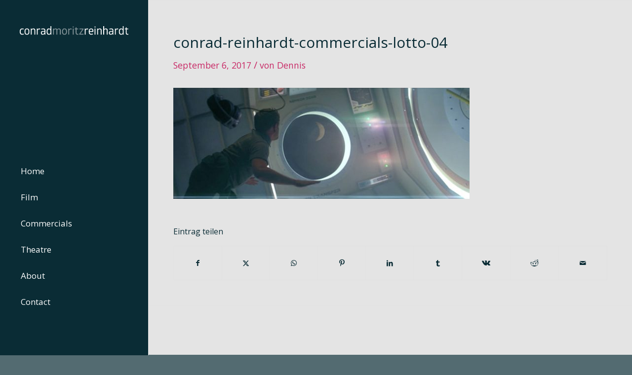

--- FILE ---
content_type: text/html; charset=UTF-8
request_url: https://conrad-reinhardt.com/work/lotto/conrad-reinhardt-commercials-lotto-04
body_size: 13536
content:
<!DOCTYPE html>
<html lang="de" class="html_stretched responsive av-preloader-disabled  html_header_left html_header_sidebar html_logo_left html_menu_right html_slim html_disabled html_mobile_menu_phone html_header_searchicon html_content_align_left html_av-overlay-side html_av-overlay-side-classic html_av-submenu-noclone html_entry_id_85 av-cookies-no-cookie-consent av-no-preview av-default-lightbox html_text_menu_active av-mobile-menu-switch-default">
<head>
<meta charset="UTF-8" />


<!-- mobile setting -->
<meta name="viewport" content="width=device-width, initial-scale=1">

<!-- Scripts/CSS and wp_head hook -->
<meta name='robots' content='index, follow, max-image-preview:large, max-snippet:-1, max-video-preview:-1' />

	<!-- This site is optimized with the Yoast SEO plugin v26.8 - https://yoast.com/product/yoast-seo-wordpress/ -->
	<title>conrad-reinhardt-commercials-lotto-04 - Conrad Moritz Reinhardt</title>
	<link rel="canonical" href="https://conrad-reinhardt.com/work/lotto/conrad-reinhardt-commercials-lotto-04/" />
	<meta property="og:locale" content="de_DE" />
	<meta property="og:type" content="article" />
	<meta property="og:title" content="conrad-reinhardt-commercials-lotto-04 - Conrad Moritz Reinhardt" />
	<meta property="og:url" content="https://conrad-reinhardt.com/work/lotto/conrad-reinhardt-commercials-lotto-04/" />
	<meta property="og:site_name" content="Conrad Moritz Reinhardt" />
	<meta property="og:image" content="https://conrad-reinhardt.com/work/lotto/conrad-reinhardt-commercials-lotto-04" />
	<meta property="og:image:width" content="1200" />
	<meta property="og:image:height" content="450" />
	<meta property="og:image:type" content="image/jpeg" />
	<meta name="twitter:card" content="summary_large_image" />
	<script type="application/ld+json" class="yoast-schema-graph">{"@context":"https://schema.org","@graph":[{"@type":"WebPage","@id":"https://conrad-reinhardt.com/work/lotto/conrad-reinhardt-commercials-lotto-04/","url":"https://conrad-reinhardt.com/work/lotto/conrad-reinhardt-commercials-lotto-04/","name":"conrad-reinhardt-commercials-lotto-04 - Conrad Moritz Reinhardt","isPartOf":{"@id":"https://conrad-reinhardt.com/#website"},"primaryImageOfPage":{"@id":"https://conrad-reinhardt.com/work/lotto/conrad-reinhardt-commercials-lotto-04/#primaryimage"},"image":{"@id":"https://conrad-reinhardt.com/work/lotto/conrad-reinhardt-commercials-lotto-04/#primaryimage"},"thumbnailUrl":"https://conrad-reinhardt.com/wp-content/uploads/2017/09/conrad-reinhardt-commercials-lotto-04.jpg","datePublished":"2017-09-06T07:32:09+00:00","breadcrumb":{"@id":"https://conrad-reinhardt.com/work/lotto/conrad-reinhardt-commercials-lotto-04/#breadcrumb"},"inLanguage":"de","potentialAction":[{"@type":"ReadAction","target":["https://conrad-reinhardt.com/work/lotto/conrad-reinhardt-commercials-lotto-04/"]}]},{"@type":"ImageObject","inLanguage":"de","@id":"https://conrad-reinhardt.com/work/lotto/conrad-reinhardt-commercials-lotto-04/#primaryimage","url":"https://conrad-reinhardt.com/wp-content/uploads/2017/09/conrad-reinhardt-commercials-lotto-04.jpg","contentUrl":"https://conrad-reinhardt.com/wp-content/uploads/2017/09/conrad-reinhardt-commercials-lotto-04.jpg","width":1200,"height":450},{"@type":"BreadcrumbList","@id":"https://conrad-reinhardt.com/work/lotto/conrad-reinhardt-commercials-lotto-04/#breadcrumb","itemListElement":[{"@type":"ListItem","position":1,"name":"Startseite","item":"https://conrad-reinhardt.com/"},{"@type":"ListItem","position":2,"name":"Lotto","item":"https://conrad-reinhardt.com/work/lotto"},{"@type":"ListItem","position":3,"name":"conrad-reinhardt-commercials-lotto-04"}]},{"@type":"WebSite","@id":"https://conrad-reinhardt.com/#website","url":"https://conrad-reinhardt.com/","name":"Conrad Moritz Reinhardt","description":"Bühnenbild, Szenenbild","potentialAction":[{"@type":"SearchAction","target":{"@type":"EntryPoint","urlTemplate":"https://conrad-reinhardt.com/?s={search_term_string}"},"query-input":{"@type":"PropertyValueSpecification","valueRequired":true,"valueName":"search_term_string"}}],"inLanguage":"de"}]}</script>
	<!-- / Yoast SEO plugin. -->


<link rel="alternate" type="application/rss+xml" title="Conrad Moritz Reinhardt &raquo; Feed" href="https://conrad-reinhardt.com/feed" />
<link rel="alternate" type="application/rss+xml" title="Conrad Moritz Reinhardt &raquo; Kommentar-Feed" href="https://conrad-reinhardt.com/comments/feed" />
<link rel="alternate" title="oEmbed (JSON)" type="application/json+oembed" href="https://conrad-reinhardt.com/wp-json/oembed/1.0/embed?url=https%3A%2F%2Fconrad-reinhardt.com%2Fwork%2Flotto%2Fconrad-reinhardt-commercials-lotto-04" />
<link rel="alternate" title="oEmbed (XML)" type="text/xml+oembed" href="https://conrad-reinhardt.com/wp-json/oembed/1.0/embed?url=https%3A%2F%2Fconrad-reinhardt.com%2Fwork%2Flotto%2Fconrad-reinhardt-commercials-lotto-04&#038;format=xml" />

<!-- google webfont font replacement -->

			<script type='text/javascript'>

				(function() {

					/*	check if webfonts are disabled by user setting via cookie - or user must opt in.	*/
					var html = document.getElementsByTagName('html')[0];
					var cookie_check = html.className.indexOf('av-cookies-needs-opt-in') >= 0 || html.className.indexOf('av-cookies-can-opt-out') >= 0;
					var allow_continue = true;
					var silent_accept_cookie = html.className.indexOf('av-cookies-user-silent-accept') >= 0;

					if( cookie_check && ! silent_accept_cookie )
					{
						if( ! document.cookie.match(/aviaCookieConsent/) || html.className.indexOf('av-cookies-session-refused') >= 0 )
						{
							allow_continue = false;
						}
						else
						{
							if( ! document.cookie.match(/aviaPrivacyRefuseCookiesHideBar/) )
							{
								allow_continue = false;
							}
							else if( ! document.cookie.match(/aviaPrivacyEssentialCookiesEnabled/) )
							{
								allow_continue = false;
							}
							else if( document.cookie.match(/aviaPrivacyGoogleWebfontsDisabled/) )
							{
								allow_continue = false;
							}
						}
					}

					if( allow_continue )
					{
						var f = document.createElement('link');

						f.type 	= 'text/css';
						f.rel 	= 'stylesheet';
						f.href 	= 'https://fonts.googleapis.com/css?family=Open+Sans:400,600&display=auto';
						f.id 	= 'avia-google-webfont';

						document.getElementsByTagName('head')[0].appendChild(f);
					}
				})();

			</script>
			<style id='wp-img-auto-sizes-contain-inline-css' type='text/css'>
img:is([sizes=auto i],[sizes^="auto," i]){contain-intrinsic-size:3000px 1500px}
/*# sourceURL=wp-img-auto-sizes-contain-inline-css */
</style>
<link rel='stylesheet' id='avia-grid-css' href='https://conrad-reinhardt.com/wp-content/themes/enfold/css/grid.css?ver=5.6.7' type='text/css' media='all' />
<link rel='stylesheet' id='avia-base-css' href='https://conrad-reinhardt.com/wp-content/themes/enfold/css/base.css?ver=5.6.7' type='text/css' media='all' />
<link rel='stylesheet' id='avia-layout-css' href='https://conrad-reinhardt.com/wp-content/themes/enfold/css/layout.css?ver=5.6.7' type='text/css' media='all' />
<link rel='stylesheet' id='avia-module-audioplayer-css' href='https://conrad-reinhardt.com/wp-content/themes/enfold/config-templatebuilder/avia-shortcodes/audio-player/audio-player.css?ver=5.6.7' type='text/css' media='all' />
<link rel='stylesheet' id='avia-module-blog-css' href='https://conrad-reinhardt.com/wp-content/themes/enfold/config-templatebuilder/avia-shortcodes/blog/blog.css?ver=5.6.7' type='text/css' media='all' />
<link rel='stylesheet' id='avia-module-postslider-css' href='https://conrad-reinhardt.com/wp-content/themes/enfold/config-templatebuilder/avia-shortcodes/postslider/postslider.css?ver=5.6.7' type='text/css' media='all' />
<link rel='stylesheet' id='avia-module-button-css' href='https://conrad-reinhardt.com/wp-content/themes/enfold/config-templatebuilder/avia-shortcodes/buttons/buttons.css?ver=5.6.7' type='text/css' media='all' />
<link rel='stylesheet' id='avia-module-buttonrow-css' href='https://conrad-reinhardt.com/wp-content/themes/enfold/config-templatebuilder/avia-shortcodes/buttonrow/buttonrow.css?ver=5.6.7' type='text/css' media='all' />
<link rel='stylesheet' id='avia-module-button-fullwidth-css' href='https://conrad-reinhardt.com/wp-content/themes/enfold/config-templatebuilder/avia-shortcodes/buttons_fullwidth/buttons_fullwidth.css?ver=5.6.7' type='text/css' media='all' />
<link rel='stylesheet' id='avia-module-catalogue-css' href='https://conrad-reinhardt.com/wp-content/themes/enfold/config-templatebuilder/avia-shortcodes/catalogue/catalogue.css?ver=5.6.7' type='text/css' media='all' />
<link rel='stylesheet' id='avia-module-comments-css' href='https://conrad-reinhardt.com/wp-content/themes/enfold/config-templatebuilder/avia-shortcodes/comments/comments.css?ver=5.6.7' type='text/css' media='all' />
<link rel='stylesheet' id='avia-module-contact-css' href='https://conrad-reinhardt.com/wp-content/themes/enfold/config-templatebuilder/avia-shortcodes/contact/contact.css?ver=5.6.7' type='text/css' media='all' />
<link rel='stylesheet' id='avia-module-slideshow-css' href='https://conrad-reinhardt.com/wp-content/themes/enfold/config-templatebuilder/avia-shortcodes/slideshow/slideshow.css?ver=5.6.7' type='text/css' media='all' />
<link rel='stylesheet' id='avia-module-slideshow-contentpartner-css' href='https://conrad-reinhardt.com/wp-content/themes/enfold/config-templatebuilder/avia-shortcodes/contentslider/contentslider.css?ver=5.6.7' type='text/css' media='all' />
<link rel='stylesheet' id='avia-module-countdown-css' href='https://conrad-reinhardt.com/wp-content/themes/enfold/config-templatebuilder/avia-shortcodes/countdown/countdown.css?ver=5.6.7' type='text/css' media='all' />
<link rel='stylesheet' id='avia-module-gallery-css' href='https://conrad-reinhardt.com/wp-content/themes/enfold/config-templatebuilder/avia-shortcodes/gallery/gallery.css?ver=5.6.7' type='text/css' media='all' />
<link rel='stylesheet' id='avia-module-gallery-hor-css' href='https://conrad-reinhardt.com/wp-content/themes/enfold/config-templatebuilder/avia-shortcodes/gallery_horizontal/gallery_horizontal.css?ver=5.6.7' type='text/css' media='all' />
<link rel='stylesheet' id='avia-module-maps-css' href='https://conrad-reinhardt.com/wp-content/themes/enfold/config-templatebuilder/avia-shortcodes/google_maps/google_maps.css?ver=5.6.7' type='text/css' media='all' />
<link rel='stylesheet' id='avia-module-gridrow-css' href='https://conrad-reinhardt.com/wp-content/themes/enfold/config-templatebuilder/avia-shortcodes/grid_row/grid_row.css?ver=5.6.7' type='text/css' media='all' />
<link rel='stylesheet' id='avia-module-heading-css' href='https://conrad-reinhardt.com/wp-content/themes/enfold/config-templatebuilder/avia-shortcodes/heading/heading.css?ver=5.6.7' type='text/css' media='all' />
<link rel='stylesheet' id='avia-module-rotator-css' href='https://conrad-reinhardt.com/wp-content/themes/enfold/config-templatebuilder/avia-shortcodes/headline_rotator/headline_rotator.css?ver=5.6.7' type='text/css' media='all' />
<link rel='stylesheet' id='avia-module-hr-css' href='https://conrad-reinhardt.com/wp-content/themes/enfold/config-templatebuilder/avia-shortcodes/hr/hr.css?ver=5.6.7' type='text/css' media='all' />
<link rel='stylesheet' id='avia-module-icon-css' href='https://conrad-reinhardt.com/wp-content/themes/enfold/config-templatebuilder/avia-shortcodes/icon/icon.css?ver=5.6.7' type='text/css' media='all' />
<link rel='stylesheet' id='avia-module-icon-circles-css' href='https://conrad-reinhardt.com/wp-content/themes/enfold/config-templatebuilder/avia-shortcodes/icon_circles/icon_circles.css?ver=5.6.7' type='text/css' media='all' />
<link rel='stylesheet' id='avia-module-iconbox-css' href='https://conrad-reinhardt.com/wp-content/themes/enfold/config-templatebuilder/avia-shortcodes/iconbox/iconbox.css?ver=5.6.7' type='text/css' media='all' />
<link rel='stylesheet' id='avia-module-icongrid-css' href='https://conrad-reinhardt.com/wp-content/themes/enfold/config-templatebuilder/avia-shortcodes/icongrid/icongrid.css?ver=5.6.7' type='text/css' media='all' />
<link rel='stylesheet' id='avia-module-iconlist-css' href='https://conrad-reinhardt.com/wp-content/themes/enfold/config-templatebuilder/avia-shortcodes/iconlist/iconlist.css?ver=5.6.7' type='text/css' media='all' />
<link rel='stylesheet' id='avia-module-image-css' href='https://conrad-reinhardt.com/wp-content/themes/enfold/config-templatebuilder/avia-shortcodes/image/image.css?ver=5.6.7' type='text/css' media='all' />
<link rel='stylesheet' id='avia-module-image-diff-css' href='https://conrad-reinhardt.com/wp-content/themes/enfold/config-templatebuilder/avia-shortcodes/image_diff/image_diff.css?ver=5.6.7' type='text/css' media='all' />
<link rel='stylesheet' id='avia-module-hotspot-css' href='https://conrad-reinhardt.com/wp-content/themes/enfold/config-templatebuilder/avia-shortcodes/image_hotspots/image_hotspots.css?ver=5.6.7' type='text/css' media='all' />
<link rel='stylesheet' id='avia-module-sc-lottie-animation-css' href='https://conrad-reinhardt.com/wp-content/themes/enfold/config-templatebuilder/avia-shortcodes/lottie_animation/lottie_animation.css?ver=5.6.7' type='text/css' media='all' />
<link rel='stylesheet' id='avia-module-magazine-css' href='https://conrad-reinhardt.com/wp-content/themes/enfold/config-templatebuilder/avia-shortcodes/magazine/magazine.css?ver=5.6.7' type='text/css' media='all' />
<link rel='stylesheet' id='avia-module-masonry-css' href='https://conrad-reinhardt.com/wp-content/themes/enfold/config-templatebuilder/avia-shortcodes/masonry_entries/masonry_entries.css?ver=5.6.7' type='text/css' media='all' />
<link rel='stylesheet' id='avia-siteloader-css' href='https://conrad-reinhardt.com/wp-content/themes/enfold/css/avia-snippet-site-preloader.css?ver=5.6.7' type='text/css' media='all' />
<link rel='stylesheet' id='avia-module-menu-css' href='https://conrad-reinhardt.com/wp-content/themes/enfold/config-templatebuilder/avia-shortcodes/menu/menu.css?ver=5.6.7' type='text/css' media='all' />
<link rel='stylesheet' id='avia-module-notification-css' href='https://conrad-reinhardt.com/wp-content/themes/enfold/config-templatebuilder/avia-shortcodes/notification/notification.css?ver=5.6.7' type='text/css' media='all' />
<link rel='stylesheet' id='avia-module-numbers-css' href='https://conrad-reinhardt.com/wp-content/themes/enfold/config-templatebuilder/avia-shortcodes/numbers/numbers.css?ver=5.6.7' type='text/css' media='all' />
<link rel='stylesheet' id='avia-module-portfolio-css' href='https://conrad-reinhardt.com/wp-content/themes/enfold/config-templatebuilder/avia-shortcodes/portfolio/portfolio.css?ver=5.6.7' type='text/css' media='all' />
<link rel='stylesheet' id='avia-module-post-metadata-css' href='https://conrad-reinhardt.com/wp-content/themes/enfold/config-templatebuilder/avia-shortcodes/post_metadata/post_metadata.css?ver=5.6.7' type='text/css' media='all' />
<link rel='stylesheet' id='avia-module-progress-bar-css' href='https://conrad-reinhardt.com/wp-content/themes/enfold/config-templatebuilder/avia-shortcodes/progressbar/progressbar.css?ver=5.6.7' type='text/css' media='all' />
<link rel='stylesheet' id='avia-module-promobox-css' href='https://conrad-reinhardt.com/wp-content/themes/enfold/config-templatebuilder/avia-shortcodes/promobox/promobox.css?ver=5.6.7' type='text/css' media='all' />
<link rel='stylesheet' id='avia-sc-search-css' href='https://conrad-reinhardt.com/wp-content/themes/enfold/config-templatebuilder/avia-shortcodes/search/search.css?ver=5.6.7' type='text/css' media='all' />
<link rel='stylesheet' id='avia-module-slideshow-accordion-css' href='https://conrad-reinhardt.com/wp-content/themes/enfold/config-templatebuilder/avia-shortcodes/slideshow_accordion/slideshow_accordion.css?ver=5.6.7' type='text/css' media='all' />
<link rel='stylesheet' id='avia-module-slideshow-feature-image-css' href='https://conrad-reinhardt.com/wp-content/themes/enfold/config-templatebuilder/avia-shortcodes/slideshow_feature_image/slideshow_feature_image.css?ver=5.6.7' type='text/css' media='all' />
<link rel='stylesheet' id='avia-module-slideshow-fullsize-css' href='https://conrad-reinhardt.com/wp-content/themes/enfold/config-templatebuilder/avia-shortcodes/slideshow_fullsize/slideshow_fullsize.css?ver=5.6.7' type='text/css' media='all' />
<link rel='stylesheet' id='avia-module-slideshow-fullscreen-css' href='https://conrad-reinhardt.com/wp-content/themes/enfold/config-templatebuilder/avia-shortcodes/slideshow_fullscreen/slideshow_fullscreen.css?ver=5.6.7' type='text/css' media='all' />
<link rel='stylesheet' id='avia-module-social-css' href='https://conrad-reinhardt.com/wp-content/themes/enfold/config-templatebuilder/avia-shortcodes/social_share/social_share.css?ver=5.6.7' type='text/css' media='all' />
<link rel='stylesheet' id='avia-module-tabsection-css' href='https://conrad-reinhardt.com/wp-content/themes/enfold/config-templatebuilder/avia-shortcodes/tab_section/tab_section.css?ver=5.6.7' type='text/css' media='all' />
<link rel='stylesheet' id='avia-module-table-css' href='https://conrad-reinhardt.com/wp-content/themes/enfold/config-templatebuilder/avia-shortcodes/table/table.css?ver=5.6.7' type='text/css' media='all' />
<link rel='stylesheet' id='avia-module-tabs-css' href='https://conrad-reinhardt.com/wp-content/themes/enfold/config-templatebuilder/avia-shortcodes/tabs/tabs.css?ver=5.6.7' type='text/css' media='all' />
<link rel='stylesheet' id='avia-module-team-css' href='https://conrad-reinhardt.com/wp-content/themes/enfold/config-templatebuilder/avia-shortcodes/team/team.css?ver=5.6.7' type='text/css' media='all' />
<link rel='stylesheet' id='avia-module-testimonials-css' href='https://conrad-reinhardt.com/wp-content/themes/enfold/config-templatebuilder/avia-shortcodes/testimonials/testimonials.css?ver=5.6.7' type='text/css' media='all' />
<link rel='stylesheet' id='avia-module-timeline-css' href='https://conrad-reinhardt.com/wp-content/themes/enfold/config-templatebuilder/avia-shortcodes/timeline/timeline.css?ver=5.6.7' type='text/css' media='all' />
<link rel='stylesheet' id='avia-module-toggles-css' href='https://conrad-reinhardt.com/wp-content/themes/enfold/config-templatebuilder/avia-shortcodes/toggles/toggles.css?ver=5.6.7' type='text/css' media='all' />
<link rel='stylesheet' id='avia-module-video-css' href='https://conrad-reinhardt.com/wp-content/themes/enfold/config-templatebuilder/avia-shortcodes/video/video.css?ver=5.6.7' type='text/css' media='all' />
<style id='wp-emoji-styles-inline-css' type='text/css'>

	img.wp-smiley, img.emoji {
		display: inline !important;
		border: none !important;
		box-shadow: none !important;
		height: 1em !important;
		width: 1em !important;
		margin: 0 0.07em !important;
		vertical-align: -0.1em !important;
		background: none !important;
		padding: 0 !important;
	}
/*# sourceURL=wp-emoji-styles-inline-css */
</style>
<style id='wp-block-library-inline-css' type='text/css'>
:root{--wp-block-synced-color:#7a00df;--wp-block-synced-color--rgb:122,0,223;--wp-bound-block-color:var(--wp-block-synced-color);--wp-editor-canvas-background:#ddd;--wp-admin-theme-color:#007cba;--wp-admin-theme-color--rgb:0,124,186;--wp-admin-theme-color-darker-10:#006ba1;--wp-admin-theme-color-darker-10--rgb:0,107,160.5;--wp-admin-theme-color-darker-20:#005a87;--wp-admin-theme-color-darker-20--rgb:0,90,135;--wp-admin-border-width-focus:2px}@media (min-resolution:192dpi){:root{--wp-admin-border-width-focus:1.5px}}.wp-element-button{cursor:pointer}:root .has-very-light-gray-background-color{background-color:#eee}:root .has-very-dark-gray-background-color{background-color:#313131}:root .has-very-light-gray-color{color:#eee}:root .has-very-dark-gray-color{color:#313131}:root .has-vivid-green-cyan-to-vivid-cyan-blue-gradient-background{background:linear-gradient(135deg,#00d084,#0693e3)}:root .has-purple-crush-gradient-background{background:linear-gradient(135deg,#34e2e4,#4721fb 50%,#ab1dfe)}:root .has-hazy-dawn-gradient-background{background:linear-gradient(135deg,#faaca8,#dad0ec)}:root .has-subdued-olive-gradient-background{background:linear-gradient(135deg,#fafae1,#67a671)}:root .has-atomic-cream-gradient-background{background:linear-gradient(135deg,#fdd79a,#004a59)}:root .has-nightshade-gradient-background{background:linear-gradient(135deg,#330968,#31cdcf)}:root .has-midnight-gradient-background{background:linear-gradient(135deg,#020381,#2874fc)}:root{--wp--preset--font-size--normal:16px;--wp--preset--font-size--huge:42px}.has-regular-font-size{font-size:1em}.has-larger-font-size{font-size:2.625em}.has-normal-font-size{font-size:var(--wp--preset--font-size--normal)}.has-huge-font-size{font-size:var(--wp--preset--font-size--huge)}.has-text-align-center{text-align:center}.has-text-align-left{text-align:left}.has-text-align-right{text-align:right}.has-fit-text{white-space:nowrap!important}#end-resizable-editor-section{display:none}.aligncenter{clear:both}.items-justified-left{justify-content:flex-start}.items-justified-center{justify-content:center}.items-justified-right{justify-content:flex-end}.items-justified-space-between{justify-content:space-between}.screen-reader-text{border:0;clip-path:inset(50%);height:1px;margin:-1px;overflow:hidden;padding:0;position:absolute;width:1px;word-wrap:normal!important}.screen-reader-text:focus{background-color:#ddd;clip-path:none;color:#444;display:block;font-size:1em;height:auto;left:5px;line-height:normal;padding:15px 23px 14px;text-decoration:none;top:5px;width:auto;z-index:100000}html :where(.has-border-color){border-style:solid}html :where([style*=border-top-color]){border-top-style:solid}html :where([style*=border-right-color]){border-right-style:solid}html :where([style*=border-bottom-color]){border-bottom-style:solid}html :where([style*=border-left-color]){border-left-style:solid}html :where([style*=border-width]){border-style:solid}html :where([style*=border-top-width]){border-top-style:solid}html :where([style*=border-right-width]){border-right-style:solid}html :where([style*=border-bottom-width]){border-bottom-style:solid}html :where([style*=border-left-width]){border-left-style:solid}html :where(img[class*=wp-image-]){height:auto;max-width:100%}:where(figure){margin:0 0 1em}html :where(.is-position-sticky){--wp-admin--admin-bar--position-offset:var(--wp-admin--admin-bar--height,0px)}@media screen and (max-width:600px){html :where(.is-position-sticky){--wp-admin--admin-bar--position-offset:0px}}

/*# sourceURL=wp-block-library-inline-css */
</style><style id='global-styles-inline-css' type='text/css'>
:root{--wp--preset--aspect-ratio--square: 1;--wp--preset--aspect-ratio--4-3: 4/3;--wp--preset--aspect-ratio--3-4: 3/4;--wp--preset--aspect-ratio--3-2: 3/2;--wp--preset--aspect-ratio--2-3: 2/3;--wp--preset--aspect-ratio--16-9: 16/9;--wp--preset--aspect-ratio--9-16: 9/16;--wp--preset--color--black: #000000;--wp--preset--color--cyan-bluish-gray: #abb8c3;--wp--preset--color--white: #ffffff;--wp--preset--color--pale-pink: #f78da7;--wp--preset--color--vivid-red: #cf2e2e;--wp--preset--color--luminous-vivid-orange: #ff6900;--wp--preset--color--luminous-vivid-amber: #fcb900;--wp--preset--color--light-green-cyan: #7bdcb5;--wp--preset--color--vivid-green-cyan: #00d084;--wp--preset--color--pale-cyan-blue: #8ed1fc;--wp--preset--color--vivid-cyan-blue: #0693e3;--wp--preset--color--vivid-purple: #9b51e0;--wp--preset--color--metallic-red: #b02b2c;--wp--preset--color--maximum-yellow-red: #edae44;--wp--preset--color--yellow-sun: #eeee22;--wp--preset--color--palm-leaf: #83a846;--wp--preset--color--aero: #7bb0e7;--wp--preset--color--old-lavender: #745f7e;--wp--preset--color--steel-teal: #5f8789;--wp--preset--color--raspberry-pink: #d65799;--wp--preset--color--medium-turquoise: #4ecac2;--wp--preset--gradient--vivid-cyan-blue-to-vivid-purple: linear-gradient(135deg,rgb(6,147,227) 0%,rgb(155,81,224) 100%);--wp--preset--gradient--light-green-cyan-to-vivid-green-cyan: linear-gradient(135deg,rgb(122,220,180) 0%,rgb(0,208,130) 100%);--wp--preset--gradient--luminous-vivid-amber-to-luminous-vivid-orange: linear-gradient(135deg,rgb(252,185,0) 0%,rgb(255,105,0) 100%);--wp--preset--gradient--luminous-vivid-orange-to-vivid-red: linear-gradient(135deg,rgb(255,105,0) 0%,rgb(207,46,46) 100%);--wp--preset--gradient--very-light-gray-to-cyan-bluish-gray: linear-gradient(135deg,rgb(238,238,238) 0%,rgb(169,184,195) 100%);--wp--preset--gradient--cool-to-warm-spectrum: linear-gradient(135deg,rgb(74,234,220) 0%,rgb(151,120,209) 20%,rgb(207,42,186) 40%,rgb(238,44,130) 60%,rgb(251,105,98) 80%,rgb(254,248,76) 100%);--wp--preset--gradient--blush-light-purple: linear-gradient(135deg,rgb(255,206,236) 0%,rgb(152,150,240) 100%);--wp--preset--gradient--blush-bordeaux: linear-gradient(135deg,rgb(254,205,165) 0%,rgb(254,45,45) 50%,rgb(107,0,62) 100%);--wp--preset--gradient--luminous-dusk: linear-gradient(135deg,rgb(255,203,112) 0%,rgb(199,81,192) 50%,rgb(65,88,208) 100%);--wp--preset--gradient--pale-ocean: linear-gradient(135deg,rgb(255,245,203) 0%,rgb(182,227,212) 50%,rgb(51,167,181) 100%);--wp--preset--gradient--electric-grass: linear-gradient(135deg,rgb(202,248,128) 0%,rgb(113,206,126) 100%);--wp--preset--gradient--midnight: linear-gradient(135deg,rgb(2,3,129) 0%,rgb(40,116,252) 100%);--wp--preset--font-size--small: 1rem;--wp--preset--font-size--medium: 1.125rem;--wp--preset--font-size--large: 1.75rem;--wp--preset--font-size--x-large: clamp(1.75rem, 3vw, 2.25rem);--wp--preset--spacing--20: 0.44rem;--wp--preset--spacing--30: 0.67rem;--wp--preset--spacing--40: 1rem;--wp--preset--spacing--50: 1.5rem;--wp--preset--spacing--60: 2.25rem;--wp--preset--spacing--70: 3.38rem;--wp--preset--spacing--80: 5.06rem;--wp--preset--shadow--natural: 6px 6px 9px rgba(0, 0, 0, 0.2);--wp--preset--shadow--deep: 12px 12px 50px rgba(0, 0, 0, 0.4);--wp--preset--shadow--sharp: 6px 6px 0px rgba(0, 0, 0, 0.2);--wp--preset--shadow--outlined: 6px 6px 0px -3px rgb(255, 255, 255), 6px 6px rgb(0, 0, 0);--wp--preset--shadow--crisp: 6px 6px 0px rgb(0, 0, 0);}:root { --wp--style--global--content-size: 800px;--wp--style--global--wide-size: 1130px; }:where(body) { margin: 0; }.wp-site-blocks > .alignleft { float: left; margin-right: 2em; }.wp-site-blocks > .alignright { float: right; margin-left: 2em; }.wp-site-blocks > .aligncenter { justify-content: center; margin-left: auto; margin-right: auto; }:where(.is-layout-flex){gap: 0.5em;}:where(.is-layout-grid){gap: 0.5em;}.is-layout-flow > .alignleft{float: left;margin-inline-start: 0;margin-inline-end: 2em;}.is-layout-flow > .alignright{float: right;margin-inline-start: 2em;margin-inline-end: 0;}.is-layout-flow > .aligncenter{margin-left: auto !important;margin-right: auto !important;}.is-layout-constrained > .alignleft{float: left;margin-inline-start: 0;margin-inline-end: 2em;}.is-layout-constrained > .alignright{float: right;margin-inline-start: 2em;margin-inline-end: 0;}.is-layout-constrained > .aligncenter{margin-left: auto !important;margin-right: auto !important;}.is-layout-constrained > :where(:not(.alignleft):not(.alignright):not(.alignfull)){max-width: var(--wp--style--global--content-size);margin-left: auto !important;margin-right: auto !important;}.is-layout-constrained > .alignwide{max-width: var(--wp--style--global--wide-size);}body .is-layout-flex{display: flex;}.is-layout-flex{flex-wrap: wrap;align-items: center;}.is-layout-flex > :is(*, div){margin: 0;}body .is-layout-grid{display: grid;}.is-layout-grid > :is(*, div){margin: 0;}body{padding-top: 0px;padding-right: 0px;padding-bottom: 0px;padding-left: 0px;}a:where(:not(.wp-element-button)){text-decoration: underline;}:root :where(.wp-element-button, .wp-block-button__link){background-color: #32373c;border-width: 0;color: #fff;font-family: inherit;font-size: inherit;font-style: inherit;font-weight: inherit;letter-spacing: inherit;line-height: inherit;padding-top: calc(0.667em + 2px);padding-right: calc(1.333em + 2px);padding-bottom: calc(0.667em + 2px);padding-left: calc(1.333em + 2px);text-decoration: none;text-transform: inherit;}.has-black-color{color: var(--wp--preset--color--black) !important;}.has-cyan-bluish-gray-color{color: var(--wp--preset--color--cyan-bluish-gray) !important;}.has-white-color{color: var(--wp--preset--color--white) !important;}.has-pale-pink-color{color: var(--wp--preset--color--pale-pink) !important;}.has-vivid-red-color{color: var(--wp--preset--color--vivid-red) !important;}.has-luminous-vivid-orange-color{color: var(--wp--preset--color--luminous-vivid-orange) !important;}.has-luminous-vivid-amber-color{color: var(--wp--preset--color--luminous-vivid-amber) !important;}.has-light-green-cyan-color{color: var(--wp--preset--color--light-green-cyan) !important;}.has-vivid-green-cyan-color{color: var(--wp--preset--color--vivid-green-cyan) !important;}.has-pale-cyan-blue-color{color: var(--wp--preset--color--pale-cyan-blue) !important;}.has-vivid-cyan-blue-color{color: var(--wp--preset--color--vivid-cyan-blue) !important;}.has-vivid-purple-color{color: var(--wp--preset--color--vivid-purple) !important;}.has-metallic-red-color{color: var(--wp--preset--color--metallic-red) !important;}.has-maximum-yellow-red-color{color: var(--wp--preset--color--maximum-yellow-red) !important;}.has-yellow-sun-color{color: var(--wp--preset--color--yellow-sun) !important;}.has-palm-leaf-color{color: var(--wp--preset--color--palm-leaf) !important;}.has-aero-color{color: var(--wp--preset--color--aero) !important;}.has-old-lavender-color{color: var(--wp--preset--color--old-lavender) !important;}.has-steel-teal-color{color: var(--wp--preset--color--steel-teal) !important;}.has-raspberry-pink-color{color: var(--wp--preset--color--raspberry-pink) !important;}.has-medium-turquoise-color{color: var(--wp--preset--color--medium-turquoise) !important;}.has-black-background-color{background-color: var(--wp--preset--color--black) !important;}.has-cyan-bluish-gray-background-color{background-color: var(--wp--preset--color--cyan-bluish-gray) !important;}.has-white-background-color{background-color: var(--wp--preset--color--white) !important;}.has-pale-pink-background-color{background-color: var(--wp--preset--color--pale-pink) !important;}.has-vivid-red-background-color{background-color: var(--wp--preset--color--vivid-red) !important;}.has-luminous-vivid-orange-background-color{background-color: var(--wp--preset--color--luminous-vivid-orange) !important;}.has-luminous-vivid-amber-background-color{background-color: var(--wp--preset--color--luminous-vivid-amber) !important;}.has-light-green-cyan-background-color{background-color: var(--wp--preset--color--light-green-cyan) !important;}.has-vivid-green-cyan-background-color{background-color: var(--wp--preset--color--vivid-green-cyan) !important;}.has-pale-cyan-blue-background-color{background-color: var(--wp--preset--color--pale-cyan-blue) !important;}.has-vivid-cyan-blue-background-color{background-color: var(--wp--preset--color--vivid-cyan-blue) !important;}.has-vivid-purple-background-color{background-color: var(--wp--preset--color--vivid-purple) !important;}.has-metallic-red-background-color{background-color: var(--wp--preset--color--metallic-red) !important;}.has-maximum-yellow-red-background-color{background-color: var(--wp--preset--color--maximum-yellow-red) !important;}.has-yellow-sun-background-color{background-color: var(--wp--preset--color--yellow-sun) !important;}.has-palm-leaf-background-color{background-color: var(--wp--preset--color--palm-leaf) !important;}.has-aero-background-color{background-color: var(--wp--preset--color--aero) !important;}.has-old-lavender-background-color{background-color: var(--wp--preset--color--old-lavender) !important;}.has-steel-teal-background-color{background-color: var(--wp--preset--color--steel-teal) !important;}.has-raspberry-pink-background-color{background-color: var(--wp--preset--color--raspberry-pink) !important;}.has-medium-turquoise-background-color{background-color: var(--wp--preset--color--medium-turquoise) !important;}.has-black-border-color{border-color: var(--wp--preset--color--black) !important;}.has-cyan-bluish-gray-border-color{border-color: var(--wp--preset--color--cyan-bluish-gray) !important;}.has-white-border-color{border-color: var(--wp--preset--color--white) !important;}.has-pale-pink-border-color{border-color: var(--wp--preset--color--pale-pink) !important;}.has-vivid-red-border-color{border-color: var(--wp--preset--color--vivid-red) !important;}.has-luminous-vivid-orange-border-color{border-color: var(--wp--preset--color--luminous-vivid-orange) !important;}.has-luminous-vivid-amber-border-color{border-color: var(--wp--preset--color--luminous-vivid-amber) !important;}.has-light-green-cyan-border-color{border-color: var(--wp--preset--color--light-green-cyan) !important;}.has-vivid-green-cyan-border-color{border-color: var(--wp--preset--color--vivid-green-cyan) !important;}.has-pale-cyan-blue-border-color{border-color: var(--wp--preset--color--pale-cyan-blue) !important;}.has-vivid-cyan-blue-border-color{border-color: var(--wp--preset--color--vivid-cyan-blue) !important;}.has-vivid-purple-border-color{border-color: var(--wp--preset--color--vivid-purple) !important;}.has-metallic-red-border-color{border-color: var(--wp--preset--color--metallic-red) !important;}.has-maximum-yellow-red-border-color{border-color: var(--wp--preset--color--maximum-yellow-red) !important;}.has-yellow-sun-border-color{border-color: var(--wp--preset--color--yellow-sun) !important;}.has-palm-leaf-border-color{border-color: var(--wp--preset--color--palm-leaf) !important;}.has-aero-border-color{border-color: var(--wp--preset--color--aero) !important;}.has-old-lavender-border-color{border-color: var(--wp--preset--color--old-lavender) !important;}.has-steel-teal-border-color{border-color: var(--wp--preset--color--steel-teal) !important;}.has-raspberry-pink-border-color{border-color: var(--wp--preset--color--raspberry-pink) !important;}.has-medium-turquoise-border-color{border-color: var(--wp--preset--color--medium-turquoise) !important;}.has-vivid-cyan-blue-to-vivid-purple-gradient-background{background: var(--wp--preset--gradient--vivid-cyan-blue-to-vivid-purple) !important;}.has-light-green-cyan-to-vivid-green-cyan-gradient-background{background: var(--wp--preset--gradient--light-green-cyan-to-vivid-green-cyan) !important;}.has-luminous-vivid-amber-to-luminous-vivid-orange-gradient-background{background: var(--wp--preset--gradient--luminous-vivid-amber-to-luminous-vivid-orange) !important;}.has-luminous-vivid-orange-to-vivid-red-gradient-background{background: var(--wp--preset--gradient--luminous-vivid-orange-to-vivid-red) !important;}.has-very-light-gray-to-cyan-bluish-gray-gradient-background{background: var(--wp--preset--gradient--very-light-gray-to-cyan-bluish-gray) !important;}.has-cool-to-warm-spectrum-gradient-background{background: var(--wp--preset--gradient--cool-to-warm-spectrum) !important;}.has-blush-light-purple-gradient-background{background: var(--wp--preset--gradient--blush-light-purple) !important;}.has-blush-bordeaux-gradient-background{background: var(--wp--preset--gradient--blush-bordeaux) !important;}.has-luminous-dusk-gradient-background{background: var(--wp--preset--gradient--luminous-dusk) !important;}.has-pale-ocean-gradient-background{background: var(--wp--preset--gradient--pale-ocean) !important;}.has-electric-grass-gradient-background{background: var(--wp--preset--gradient--electric-grass) !important;}.has-midnight-gradient-background{background: var(--wp--preset--gradient--midnight) !important;}.has-small-font-size{font-size: var(--wp--preset--font-size--small) !important;}.has-medium-font-size{font-size: var(--wp--preset--font-size--medium) !important;}.has-large-font-size{font-size: var(--wp--preset--font-size--large) !important;}.has-x-large-font-size{font-size: var(--wp--preset--font-size--x-large) !important;}
/*# sourceURL=global-styles-inline-css */
</style>

<link rel='stylesheet' id='avia-scs-css' href='https://conrad-reinhardt.com/wp-content/themes/enfold/css/shortcodes.css?ver=5.6.7' type='text/css' media='all' />
<link rel='stylesheet' id='avia-fold-unfold-css' href='https://conrad-reinhardt.com/wp-content/themes/enfold/css/avia-snippet-fold-unfold.css?ver=5.6.7' type='text/css' media='all' />
<link rel='stylesheet' id='avia-popup-css-css' href='https://conrad-reinhardt.com/wp-content/themes/enfold/js/aviapopup/magnific-popup.min.css?ver=5.6.7' type='text/css' media='screen' />
<link rel='stylesheet' id='avia-lightbox-css' href='https://conrad-reinhardt.com/wp-content/themes/enfold/css/avia-snippet-lightbox.css?ver=5.6.7' type='text/css' media='screen' />
<link rel='stylesheet' id='avia-widget-css-css' href='https://conrad-reinhardt.com/wp-content/themes/enfold/css/avia-snippet-widget.css?ver=5.6.7' type='text/css' media='screen' />
<link rel='stylesheet' id='avia-dynamic-css' href='https://conrad-reinhardt.com/wp-content/uploads/dynamic_avia/conrad_reinhardt.css?ver=6537cbe4d598a' type='text/css' media='all' />
<link rel='stylesheet' id='avia-custom-css' href='https://conrad-reinhardt.com/wp-content/themes/enfold/css/custom.css?ver=5.6.7' type='text/css' media='all' />
<link rel='stylesheet' id='avia-style-css' href='https://conrad-reinhardt.com/wp-content/themes/enfold-child/style.css?ver=5.6.7' type='text/css' media='all' />
<script type="text/javascript" src="https://conrad-reinhardt.com/wp-includes/js/jquery/jquery.min.js?ver=3.7.1" id="jquery-core-js"></script>
<script type="text/javascript" src="https://conrad-reinhardt.com/wp-includes/js/jquery/jquery-migrate.min.js?ver=3.4.1" id="jquery-migrate-js"></script>
<script type="text/javascript" src="https://conrad-reinhardt.com/wp-content/themes/enfold/js/avia-js.js?ver=5.6.7" id="avia-js-js"></script>
<script type="text/javascript" src="https://conrad-reinhardt.com/wp-content/themes/enfold/js/avia-compat.js?ver=5.6.7" id="avia-compat-js"></script>
<link rel="https://api.w.org/" href="https://conrad-reinhardt.com/wp-json/" /><link rel="alternate" title="JSON" type="application/json" href="https://conrad-reinhardt.com/wp-json/wp/v2/media/85" /><link rel="EditURI" type="application/rsd+xml" title="RSD" href="https://conrad-reinhardt.com/xmlrpc.php?rsd" />
<meta name="generator" content="WordPress 6.9" />
<link rel='shortlink' href='https://conrad-reinhardt.com/?p=85' />
<link rel="profile" href="http://gmpg.org/xfn/11" />
<link rel="alternate" type="application/rss+xml" title="Conrad Moritz Reinhardt RSS2 Feed" href="https://conrad-reinhardt.com/feed" />
<link rel="pingback" href="https://conrad-reinhardt.com/xmlrpc.php" />
<!--[if lt IE 9]><script src="https://conrad-reinhardt.com/wp-content/themes/enfold/js/html5shiv.js"></script><![endif]-->
<link rel="icon" href="https://conrad-reinhardt.com/wp-content/uploads/2023/10/favicon.png" type="image/png">
<style type="text/css">.recentcomments a{display:inline !important;padding:0 !important;margin:0 !important;}</style><style type="text/css">
		@font-face {font-family: 'entypo-fontello'; font-weight: normal; font-style: normal; font-display: auto;
		src: url('https://conrad-reinhardt.com/wp-content/themes/enfold/config-templatebuilder/avia-template-builder/assets/fonts/entypo-fontello.woff2') format('woff2'),
		url('https://conrad-reinhardt.com/wp-content/themes/enfold/config-templatebuilder/avia-template-builder/assets/fonts/entypo-fontello.woff') format('woff'),
		url('https://conrad-reinhardt.com/wp-content/themes/enfold/config-templatebuilder/avia-template-builder/assets/fonts/entypo-fontello.ttf') format('truetype'),
		url('https://conrad-reinhardt.com/wp-content/themes/enfold/config-templatebuilder/avia-template-builder/assets/fonts/entypo-fontello.svg#entypo-fontello') format('svg'),
		url('https://conrad-reinhardt.com/wp-content/themes/enfold/config-templatebuilder/avia-template-builder/assets/fonts/entypo-fontello.eot'),
		url('https://conrad-reinhardt.com/wp-content/themes/enfold/config-templatebuilder/avia-template-builder/assets/fonts/entypo-fontello.eot?#iefix') format('embedded-opentype');
		} #top .avia-font-entypo-fontello, body .avia-font-entypo-fontello, html body [data-av_iconfont='entypo-fontello']:before{ font-family: 'entypo-fontello'; }
		</style>

<!--
Debugging Info for Theme support: 

Theme: Enfold
Version: 5.6.7
Installed: enfold
AviaFramework Version: 5.6
AviaBuilder Version: 5.3
aviaElementManager Version: 1.0.1
- - - - - - - - - - -
ChildTheme: Conrad Reinhardt
ChildTheme Version: 1.0
ChildTheme Installed: enfold

- - - - - - - - - - -
ML:1024-PU:87-PLA:3
WP:6.9
Compress: CSS:disabled - JS:disabled
Updates: enabled - token has changed and not verified
PLAu:2
-->
</head>

<body id="top" class="attachment wp-singular attachment-template-default single single-attachment postid-85 attachmentid-85 attachment-jpeg wp-theme-enfold wp-child-theme-enfold-child stretched rtl_columns av-curtain-numeric open_sans  avia-responsive-images-support">

	
	<div id='wrap_all'>

	
<header id='header' class='all_colors header_color dark_bg_color  av_header_left av_header_sidebar av_conditional_sticky' data-av_shrink_factor='50'>

		<div  id='header_main' class='container_wrap container_wrap_logo'>

        <div class='container av-logo-container'><div class='inner-container'><span class='logo avia-standard-logo'><a href='https://conrad-reinhardt.com/' class='' aria-label='conrad-reinhardt' title='conrad-reinhardt'><img src="https://conrad-reinhardt.com/wp-content/uploads/2017/09/conrad-reinhardt.png" srcset="https://conrad-reinhardt.com/wp-content/uploads/2017/09/conrad-reinhardt.png 340w, https://conrad-reinhardt.com/wp-content/uploads/2017/09/conrad-reinhardt-80x80.png 80w, https://conrad-reinhardt.com/wp-content/uploads/2017/09/conrad-reinhardt-300x300.png 300w, https://conrad-reinhardt.com/wp-content/uploads/2017/09/conrad-reinhardt-36x36.png 36w, https://conrad-reinhardt.com/wp-content/uploads/2017/09/conrad-reinhardt-180x180.png 180w, https://conrad-reinhardt.com/wp-content/uploads/2017/09/conrad-reinhardt-120x120.png 120w" sizes="(max-width: 340px) 100vw, 340px" height="100" width="300" alt='Conrad Moritz Reinhardt' title='conrad-reinhardt' /></a></span><nav class='main_menu' data-selectname='Wähle eine Seite' ><div class="avia-menu av-main-nav-wrap"><ul role="menu" class="menu av-main-nav" id="avia-menu"><li role="menuitem" id="menu-item-23" class="menu-item menu-item-type-post_type menu-item-object-page menu-item-home menu-item-top-level menu-item-top-level-1"><a href="https://conrad-reinhardt.com/" tabindex="0"><span class="avia-bullet"></span><span class="avia-menu-text">Home</span><span class="avia-menu-fx"><span class="avia-arrow-wrap"><span class="avia-arrow"></span></span></span></a></li>
<li role="menuitem" id="menu-item-80" class="menu-item menu-item-type-post_type menu-item-object-page menu-item-top-level menu-item-top-level-2"><a href="https://conrad-reinhardt.com/film" tabindex="0"><span class="avia-bullet"></span><span class="avia-menu-text">Film</span><span class="avia-menu-fx"><span class="avia-arrow-wrap"><span class="avia-arrow"></span></span></span></a></li>
<li role="menuitem" id="menu-item-79" class="menu-item menu-item-type-post_type menu-item-object-page menu-item-top-level menu-item-top-level-3"><a href="https://conrad-reinhardt.com/commercials" tabindex="0"><span class="avia-bullet"></span><span class="avia-menu-text">Commercials</span><span class="avia-menu-fx"><span class="avia-arrow-wrap"><span class="avia-arrow"></span></span></span></a></li>
<li role="menuitem" id="menu-item-78" class="menu-item menu-item-type-post_type menu-item-object-page menu-item-top-level menu-item-top-level-4"><a href="https://conrad-reinhardt.com/theatre" tabindex="0"><span class="avia-bullet"></span><span class="avia-menu-text">Theatre</span><span class="avia-menu-fx"><span class="avia-arrow-wrap"><span class="avia-arrow"></span></span></span></a></li>
<li role="menuitem" id="menu-item-18" class="menu-item menu-item-type-post_type menu-item-object-page menu-item-top-level menu-item-top-level-5"><a href="https://conrad-reinhardt.com/about" tabindex="0"><span class="avia-bullet"></span><span class="avia-menu-text">About</span><span class="avia-menu-fx"><span class="avia-arrow-wrap"><span class="avia-arrow"></span></span></span></a></li>
<li role="menuitem" id="menu-item-117" class="menu-item menu-item-type-post_type menu-item-object-page menu-item-top-level menu-item-top-level-6"><a href="https://conrad-reinhardt.com/contact" tabindex="0"><span class="avia-bullet"></span><span class="avia-menu-text">Contact</span><span class="avia-menu-fx"><span class="avia-arrow-wrap"><span class="avia-arrow"></span></span></span></a></li>
<li class="av-burger-menu-main menu-item-avia-special " role="menuitem">
	        			<a href="#" aria-label="Menü" aria-hidden="false">
							<span class="av-hamburger av-hamburger--spin av-js-hamburger">
								<span class="av-hamburger-box">
						          <span class="av-hamburger-inner"></span>
						          <strong>Menü</strong>
								</span>
							</span>
							<span class="avia_hidden_link_text">Menü</span>
						</a>
	        		   </li></ul></div></nav></div> </div> 
		<!-- end container_wrap-->
		</div>
<div class="header_bg"></div>
<!-- end header -->
</header>

	<div id='main' class='all_colors' data-scroll-offset='0'>

	
		<div class='container_wrap container_wrap_first main_color fullsize'>

			<div class='container template-blog template-single-blog '>

				<main class='content units av-content-full alpha  av-main-single' >

					<article class="post-entry post-entry-type-standard post-entry-85 post-loop-1 post-parity-odd post-entry-last single-big post  post-85 attachment type-attachment status-inherit hentry" ><div class="blog-meta"></div><div class='entry-content-wrapper clearfix standard-content'><header class="entry-content-header"><h1 class='post-title entry-title ' >conrad-reinhardt-commercials-lotto-04<span class="post-format-icon minor-meta"></span></h1><span class="post-meta-infos"><time class="date-container minor-meta updated" >September 6, 2017</time><span class="text-sep">/</span><span class="blog-author minor-meta">von <span class="entry-author-link" ><span class="author"><span class="fn"><a href="https://conrad-reinhardt.com/author/dennis" title="Beiträge von Dennis" rel="author">Dennis</a></span></span></span></span></span></header><div class="entry-content" ><p class="attachment"><a href='https://conrad-reinhardt.com/wp-content/uploads/2017/09/conrad-reinhardt-commercials-lotto-04.jpg'><img decoding="async" width="600" height="225" src="https://conrad-reinhardt.com/wp-content/uploads/2017/09/conrad-reinhardt-commercials-lotto-04-600x225.jpg" class="attachment-medium size-medium" alt="" srcset="https://conrad-reinhardt.com/wp-content/uploads/2017/09/conrad-reinhardt-commercials-lotto-04-600x225.jpg 600w, https://conrad-reinhardt.com/wp-content/uploads/2017/09/conrad-reinhardt-commercials-lotto-04-768x288.jpg 768w, https://conrad-reinhardt.com/wp-content/uploads/2017/09/conrad-reinhardt-commercials-lotto-04-705x264.jpg 705w, https://conrad-reinhardt.com/wp-content/uploads/2017/09/conrad-reinhardt-commercials-lotto-04-450x169.jpg 450w, https://conrad-reinhardt.com/wp-content/uploads/2017/09/conrad-reinhardt-commercials-lotto-04.jpg 1200w" sizes="(max-width: 600px) 100vw, 600px" /></a></p>
</div><footer class="entry-footer"><div class='av-social-sharing-box av-social-sharing-box-default av-social-sharing-box-fullwidth'><div class="av-share-box"><h5 class='av-share-link-description av-no-toc '>Eintrag teilen</h5><ul class="av-share-box-list noLightbox"><li class='av-share-link av-social-link-facebook' ><a target="_blank" aria-label="Teilen auf Facebook" href='https://www.facebook.com/sharer.php?u=https://conrad-reinhardt.com/work/lotto/conrad-reinhardt-commercials-lotto-04&#038;t=conrad-reinhardt-commercials-lotto-04' aria-hidden='false' data-av_icon='' data-av_iconfont='entypo-fontello' title='' data-avia-related-tooltip='Teilen auf Facebook' rel="noopener"><span class='avia_hidden_link_text'>Teilen auf Facebook</span></a></li><li class='av-share-link av-social-link-twitter' ><a target="_blank" aria-label="Teilen auf Twitter" href='https://twitter.com/share?text=conrad-reinhardt-commercials-lotto-04&#038;url=https://conrad-reinhardt.com/?p=85' aria-hidden='false' data-av_icon='' data-av_iconfont='entypo-fontello' title='' data-avia-related-tooltip='Teilen auf Twitter' rel="noopener"><span class='avia_hidden_link_text'>Teilen auf Twitter</span></a></li><li class='av-share-link av-social-link-whatsapp' ><a target="_blank" aria-label="Teilen auf WhatsApp" href='https://api.whatsapp.com/send?text=https://conrad-reinhardt.com/work/lotto/conrad-reinhardt-commercials-lotto-04' aria-hidden='false' data-av_icon='' data-av_iconfont='entypo-fontello' title='' data-avia-related-tooltip='Teilen auf WhatsApp' rel="noopener"><span class='avia_hidden_link_text'>Teilen auf WhatsApp</span></a></li><li class='av-share-link av-social-link-pinterest' ><a target="_blank" aria-label="Teilen auf Pinterest" href='https://pinterest.com/pin/create/button/?url=https%3A%2F%2Fconrad-reinhardt.com%2Fwork%2Flotto%2Fconrad-reinhardt-commercials-lotto-04&#038;description=conrad-reinhardt-commercials-lotto-04&#038;media=https%3A%2F%2Fconrad-reinhardt.com%2Fwp-content%2Fuploads%2F2017%2F09%2Fconrad-reinhardt-commercials-lotto-04-705x264.jpg' aria-hidden='false' data-av_icon='' data-av_iconfont='entypo-fontello' title='' data-avia-related-tooltip='Teilen auf Pinterest' rel="noopener"><span class='avia_hidden_link_text'>Teilen auf Pinterest</span></a></li><li class='av-share-link av-social-link-linkedin' ><a target="_blank" aria-label="Teilen auf LinkedIn" href='https://linkedin.com/shareArticle?mini=true&#038;title=conrad-reinhardt-commercials-lotto-04&#038;url=https://conrad-reinhardt.com/work/lotto/conrad-reinhardt-commercials-lotto-04' aria-hidden='false' data-av_icon='' data-av_iconfont='entypo-fontello' title='' data-avia-related-tooltip='Teilen auf LinkedIn' rel="noopener"><span class='avia_hidden_link_text'>Teilen auf LinkedIn</span></a></li><li class='av-share-link av-social-link-tumblr' ><a target="_blank" aria-label="Teilen auf Tumblr" href='https://www.tumblr.com/share/link?url=https%3A%2F%2Fconrad-reinhardt.com%2Fwork%2Flotto%2Fconrad-reinhardt-commercials-lotto-04&#038;name=conrad-reinhardt-commercials-lotto-04&#038;description=' aria-hidden='false' data-av_icon='' data-av_iconfont='entypo-fontello' title='' data-avia-related-tooltip='Teilen auf Tumblr' rel="noopener"><span class='avia_hidden_link_text'>Teilen auf Tumblr</span></a></li><li class='av-share-link av-social-link-vk' ><a target="_blank" aria-label="Teilen auf Vk" href='https://vk.com/share.php?url=https://conrad-reinhardt.com/work/lotto/conrad-reinhardt-commercials-lotto-04' aria-hidden='false' data-av_icon='' data-av_iconfont='entypo-fontello' title='' data-avia-related-tooltip='Teilen auf Vk' rel="noopener"><span class='avia_hidden_link_text'>Teilen auf Vk</span></a></li><li class='av-share-link av-social-link-reddit' ><a target="_blank" aria-label="Teilen auf Reddit" href='https://reddit.com/submit?url=https://conrad-reinhardt.com/work/lotto/conrad-reinhardt-commercials-lotto-04&#038;title=conrad-reinhardt-commercials-lotto-04' aria-hidden='false' data-av_icon='' data-av_iconfont='entypo-fontello' title='' data-avia-related-tooltip='Teilen auf Reddit' rel="noopener"><span class='avia_hidden_link_text'>Teilen auf Reddit</span></a></li><li class='av-share-link av-social-link-mail' ><a  aria-label="Per E-Mail teilen" href='mailto:?subject=conrad-reinhardt-commercials-lotto-04&#038;body=https://conrad-reinhardt.com/work/lotto/conrad-reinhardt-commercials-lotto-04' aria-hidden='false' data-av_icon='' data-av_iconfont='entypo-fontello' title='' data-avia-related-tooltip='Per E-Mail teilen'><span class='avia_hidden_link_text'>Per E-Mail teilen</span></a></li></ul></div></div></footer><div class='post_delimiter'></div></div><div class="post_author_timeline"></div></article><div class='single-big'></div>


<div class='comment-entry post-entry'>


</div>

				<!--end content-->
				</main>

				
			</div><!--end container-->

		</div><!-- close default .container_wrap element -->



	
				<footer class='container_wrap socket_color' id='socket' >
                    <div class='container'>

                        <span class='copyright'>© Conrad Moritz Reinhardt </span>

                        <nav class='sub_menu_socket' ><div class="avia3-menu"><ul role="menu" class="menu" id="avia3-menu"><li role="menuitem" id="menu-item-130" class="menu-item menu-item-type-post_type menu-item-object-page menu-item-top-level menu-item-top-level-1"><a href="https://conrad-reinhardt.com/imprint" tabindex="0"><span class="avia-bullet"></span><span class="avia-menu-text">Imprint</span><span class="avia-menu-fx"><span class="avia-arrow-wrap"><span class="avia-arrow"></span></span></span></a></li>
</ul></div></nav>
                    </div>

	            <!-- ####### END SOCKET CONTAINER ####### -->
				</footer>


					<!-- end main -->
		</div>

		<!-- end wrap_all --></div>

<a href='#top' title='Nach oben scrollen' id='scroll-top-link' aria-hidden='true' data-av_icon='' data-av_iconfont='entypo-fontello' tabindex='-1'><span class="avia_hidden_link_text">Nach oben scrollen</span></a>

<div id="fb-root"></div>

<script type="speculationrules">
{"prefetch":[{"source":"document","where":{"and":[{"href_matches":"/*"},{"not":{"href_matches":["/wp-*.php","/wp-admin/*","/wp-content/uploads/*","/wp-content/*","/wp-content/plugins/*","/wp-content/themes/enfold-child/*","/wp-content/themes/enfold/*","/*\\?(.+)"]}},{"not":{"selector_matches":"a[rel~=\"nofollow\"]"}},{"not":{"selector_matches":".no-prefetch, .no-prefetch a"}}]},"eagerness":"conservative"}]}
</script>

 <script type='text/javascript'>
 /* <![CDATA[ */  
var avia_framework_globals = avia_framework_globals || {};
    avia_framework_globals.frameworkUrl = 'https://conrad-reinhardt.com/wp-content/themes/enfold/framework/';
    avia_framework_globals.installedAt = 'https://conrad-reinhardt.com/wp-content/themes/enfold/';
    avia_framework_globals.ajaxurl = 'https://conrad-reinhardt.com/wp-admin/admin-ajax.php';
/* ]]> */ 
</script>
 
 <script type="text/javascript" src="https://conrad-reinhardt.com/wp-content/themes/enfold/js/waypoints/waypoints.min.js?ver=5.6.7" id="avia-waypoints-js"></script>
<script type="text/javascript" src="https://conrad-reinhardt.com/wp-content/themes/enfold/js/avia.js?ver=5.6.7" id="avia-default-js"></script>
<script type="text/javascript" src="https://conrad-reinhardt.com/wp-content/themes/enfold/js/shortcodes.js?ver=5.6.7" id="avia-shortcodes-js"></script>
<script type="text/javascript" src="https://conrad-reinhardt.com/wp-content/themes/enfold/config-templatebuilder/avia-shortcodes/audio-player/audio-player.js?ver=5.6.7" id="avia-module-audioplayer-js"></script>
<script type="text/javascript" src="https://conrad-reinhardt.com/wp-content/themes/enfold/config-templatebuilder/avia-shortcodes/chart/chart-js.min.js?ver=5.6.7" id="avia-module-chart-js-js"></script>
<script type="text/javascript" src="https://conrad-reinhardt.com/wp-content/themes/enfold/config-templatebuilder/avia-shortcodes/chart/chart.js?ver=5.6.7" id="avia-module-chart-js"></script>
<script type="text/javascript" src="https://conrad-reinhardt.com/wp-content/themes/enfold/config-templatebuilder/avia-shortcodes/contact/contact.js?ver=5.6.7" id="avia-module-contact-js"></script>
<script type="text/javascript" src="https://conrad-reinhardt.com/wp-content/themes/enfold/config-templatebuilder/avia-shortcodes/slideshow/slideshow.js?ver=5.6.7" id="avia-module-slideshow-js"></script>
<script type="text/javascript" src="https://conrad-reinhardt.com/wp-content/themes/enfold/config-templatebuilder/avia-shortcodes/countdown/countdown.js?ver=5.6.7" id="avia-module-countdown-js"></script>
<script type="text/javascript" src="https://conrad-reinhardt.com/wp-content/themes/enfold/config-templatebuilder/avia-shortcodes/gallery/gallery.js?ver=5.6.7" id="avia-module-gallery-js"></script>
<script type="text/javascript" src="https://conrad-reinhardt.com/wp-content/themes/enfold/config-templatebuilder/avia-shortcodes/gallery_horizontal/gallery_horizontal.js?ver=5.6.7" id="avia-module-gallery-hor-js"></script>
<script type="text/javascript" src="https://conrad-reinhardt.com/wp-content/themes/enfold/config-templatebuilder/avia-shortcodes/headline_rotator/headline_rotator.js?ver=5.6.7" id="avia-module-rotator-js"></script>
<script type="text/javascript" src="https://conrad-reinhardt.com/wp-content/themes/enfold/config-templatebuilder/avia-shortcodes/icon_circles/icon_circles.js?ver=5.6.7" id="avia-module-icon-circles-js"></script>
<script type="text/javascript" src="https://conrad-reinhardt.com/wp-content/themes/enfold/config-templatebuilder/avia-shortcodes/icongrid/icongrid.js?ver=5.6.7" id="avia-module-icongrid-js"></script>
<script type="text/javascript" src="https://conrad-reinhardt.com/wp-content/themes/enfold/config-templatebuilder/avia-shortcodes/iconlist/iconlist.js?ver=5.6.7" id="avia-module-iconlist-js"></script>
<script type="text/javascript" src="https://conrad-reinhardt.com/wp-includes/js/underscore.min.js?ver=1.13.7" id="underscore-js"></script>
<script type="text/javascript" src="https://conrad-reinhardt.com/wp-content/themes/enfold/config-templatebuilder/avia-shortcodes/image_diff/image_diff.js?ver=5.6.7" id="avia-module-image-diff-js"></script>
<script type="text/javascript" src="https://conrad-reinhardt.com/wp-content/themes/enfold/config-templatebuilder/avia-shortcodes/image_hotspots/image_hotspots.js?ver=5.6.7" id="avia-module-hotspot-js"></script>
<script type="text/javascript" src="https://conrad-reinhardt.com/wp-content/themes/enfold/config-templatebuilder/avia-shortcodes/lottie_animation/lottie_animation.js?ver=5.6.7" id="avia-module-sc-lottie-animation-js"></script>
<script type="text/javascript" src="https://conrad-reinhardt.com/wp-content/themes/enfold/config-templatebuilder/avia-shortcodes/magazine/magazine.js?ver=5.6.7" id="avia-module-magazine-js"></script>
<script type="text/javascript" src="https://conrad-reinhardt.com/wp-content/themes/enfold/config-templatebuilder/avia-shortcodes/portfolio/isotope.min.js?ver=5.6.7" id="avia-module-isotope-js"></script>
<script type="text/javascript" src="https://conrad-reinhardt.com/wp-content/themes/enfold/config-templatebuilder/avia-shortcodes/masonry_entries/masonry_entries.js?ver=5.6.7" id="avia-module-masonry-js"></script>
<script type="text/javascript" src="https://conrad-reinhardt.com/wp-content/themes/enfold/config-templatebuilder/avia-shortcodes/menu/menu.js?ver=5.6.7" id="avia-module-menu-js"></script>
<script type="text/javascript" src="https://conrad-reinhardt.com/wp-content/themes/enfold/config-templatebuilder/avia-shortcodes/notification/notification.js?ver=5.6.7" id="avia-module-notification-js"></script>
<script type="text/javascript" src="https://conrad-reinhardt.com/wp-content/themes/enfold/config-templatebuilder/avia-shortcodes/numbers/numbers.js?ver=5.6.7" id="avia-module-numbers-js"></script>
<script type="text/javascript" src="https://conrad-reinhardt.com/wp-content/themes/enfold/config-templatebuilder/avia-shortcodes/portfolio/portfolio.js?ver=5.6.7" id="avia-module-portfolio-js"></script>
<script type="text/javascript" src="https://conrad-reinhardt.com/wp-content/themes/enfold/config-templatebuilder/avia-shortcodes/progressbar/progressbar.js?ver=5.6.7" id="avia-module-progress-bar-js"></script>
<script type="text/javascript" src="https://conrad-reinhardt.com/wp-content/themes/enfold/config-templatebuilder/avia-shortcodes/slideshow/slideshow-video.js?ver=5.6.7" id="avia-module-slideshow-video-js"></script>
<script type="text/javascript" src="https://conrad-reinhardt.com/wp-content/themes/enfold/config-templatebuilder/avia-shortcodes/slideshow_accordion/slideshow_accordion.js?ver=5.6.7" id="avia-module-slideshow-accordion-js"></script>
<script type="text/javascript" src="https://conrad-reinhardt.com/wp-content/themes/enfold/config-templatebuilder/avia-shortcodes/slideshow_fullscreen/slideshow_fullscreen.js?ver=5.6.7" id="avia-module-slideshow-fullscreen-js"></script>
<script type="text/javascript" src="https://conrad-reinhardt.com/wp-content/themes/enfold/config-templatebuilder/avia-shortcodes/tab_section/tab_section.js?ver=5.6.7" id="avia-module-tabsection-js"></script>
<script type="text/javascript" src="https://conrad-reinhardt.com/wp-content/themes/enfold/config-templatebuilder/avia-shortcodes/tabs/tabs.js?ver=5.6.7" id="avia-module-tabs-js"></script>
<script type="text/javascript" src="https://conrad-reinhardt.com/wp-content/themes/enfold/config-templatebuilder/avia-shortcodes/testimonials/testimonials.js?ver=5.6.7" id="avia-module-testimonials-js"></script>
<script type="text/javascript" src="https://conrad-reinhardt.com/wp-content/themes/enfold/config-templatebuilder/avia-shortcodes/timeline/timeline.js?ver=5.6.7" id="avia-module-timeline-js"></script>
<script type="text/javascript" src="https://conrad-reinhardt.com/wp-content/themes/enfold/config-templatebuilder/avia-shortcodes/toggles/toggles.js?ver=5.6.7" id="avia-module-toggles-js"></script>
<script type="text/javascript" src="https://conrad-reinhardt.com/wp-content/themes/enfold/config-templatebuilder/avia-shortcodes/video/video.js?ver=5.6.7" id="avia-module-video-js"></script>
<script type="text/javascript" src="https://conrad-reinhardt.com/wp-content/themes/enfold/js/avia-snippet-hamburger-menu.js?ver=5.6.7" id="avia-hamburger-menu-js"></script>
<script type="text/javascript" src="https://conrad-reinhardt.com/wp-content/themes/enfold/js/avia-snippet-parallax.js?ver=5.6.7" id="avia-parallax-support-js"></script>
<script type="text/javascript" src="https://conrad-reinhardt.com/wp-content/themes/enfold/js/avia-snippet-fold-unfold.js?ver=5.6.7" id="avia-fold-unfold-js"></script>
<script type="text/javascript" src="https://conrad-reinhardt.com/wp-content/themes/enfold/js/aviapopup/jquery.magnific-popup.min.js?ver=5.6.7" id="avia-popup-js-js"></script>
<script type="text/javascript" src="https://conrad-reinhardt.com/wp-content/themes/enfold/js/avia-snippet-lightbox.js?ver=5.6.7" id="avia-lightbox-activation-js"></script>
<script type="text/javascript" src="https://conrad-reinhardt.com/wp-content/themes/enfold/js/avia-snippet-sidebarmenu.js?ver=5.6.7" id="avia-sidebarmenu-js"></script>
<script type="text/javascript" src="https://conrad-reinhardt.com/wp-content/themes/enfold/js/avia-snippet-footer-effects.js?ver=5.6.7" id="avia-footer-effects-js"></script>
<script type="text/javascript" src="https://conrad-reinhardt.com/wp-content/themes/enfold/js/avia-snippet-widget.js?ver=5.6.7" id="avia-widget-js-js"></script>
<script type="text/javascript" src="https://conrad-reinhardt.com/wp-content/themes/enfold/framework/js/conditional_load/avia_google_maps_front.js?ver=5.6.7" id="avia_google_maps_front_script-js"></script>
<script type="text/javascript" src="https://conrad-reinhardt.com/wp-content/themes/enfold/config-lottie-animations/assets/lottie-player/dotlottie-player.js?ver=5.6.7" id="avia-dotlottie-script-js"></script>
<script id="wp-emoji-settings" type="application/json">
{"baseUrl":"https://s.w.org/images/core/emoji/17.0.2/72x72/","ext":".png","svgUrl":"https://s.w.org/images/core/emoji/17.0.2/svg/","svgExt":".svg","source":{"concatemoji":"https://conrad-reinhardt.com/wp-includes/js/wp-emoji-release.min.js?ver=6.9"}}
</script>
<script type="module">
/* <![CDATA[ */
/*! This file is auto-generated */
const a=JSON.parse(document.getElementById("wp-emoji-settings").textContent),o=(window._wpemojiSettings=a,"wpEmojiSettingsSupports"),s=["flag","emoji"];function i(e){try{var t={supportTests:e,timestamp:(new Date).valueOf()};sessionStorage.setItem(o,JSON.stringify(t))}catch(e){}}function c(e,t,n){e.clearRect(0,0,e.canvas.width,e.canvas.height),e.fillText(t,0,0);t=new Uint32Array(e.getImageData(0,0,e.canvas.width,e.canvas.height).data);e.clearRect(0,0,e.canvas.width,e.canvas.height),e.fillText(n,0,0);const a=new Uint32Array(e.getImageData(0,0,e.canvas.width,e.canvas.height).data);return t.every((e,t)=>e===a[t])}function p(e,t){e.clearRect(0,0,e.canvas.width,e.canvas.height),e.fillText(t,0,0);var n=e.getImageData(16,16,1,1);for(let e=0;e<n.data.length;e++)if(0!==n.data[e])return!1;return!0}function u(e,t,n,a){switch(t){case"flag":return n(e,"\ud83c\udff3\ufe0f\u200d\u26a7\ufe0f","\ud83c\udff3\ufe0f\u200b\u26a7\ufe0f")?!1:!n(e,"\ud83c\udde8\ud83c\uddf6","\ud83c\udde8\u200b\ud83c\uddf6")&&!n(e,"\ud83c\udff4\udb40\udc67\udb40\udc62\udb40\udc65\udb40\udc6e\udb40\udc67\udb40\udc7f","\ud83c\udff4\u200b\udb40\udc67\u200b\udb40\udc62\u200b\udb40\udc65\u200b\udb40\udc6e\u200b\udb40\udc67\u200b\udb40\udc7f");case"emoji":return!a(e,"\ud83e\u1fac8")}return!1}function f(e,t,n,a){let r;const o=(r="undefined"!=typeof WorkerGlobalScope&&self instanceof WorkerGlobalScope?new OffscreenCanvas(300,150):document.createElement("canvas")).getContext("2d",{willReadFrequently:!0}),s=(o.textBaseline="top",o.font="600 32px Arial",{});return e.forEach(e=>{s[e]=t(o,e,n,a)}),s}function r(e){var t=document.createElement("script");t.src=e,t.defer=!0,document.head.appendChild(t)}a.supports={everything:!0,everythingExceptFlag:!0},new Promise(t=>{let n=function(){try{var e=JSON.parse(sessionStorage.getItem(o));if("object"==typeof e&&"number"==typeof e.timestamp&&(new Date).valueOf()<e.timestamp+604800&&"object"==typeof e.supportTests)return e.supportTests}catch(e){}return null}();if(!n){if("undefined"!=typeof Worker&&"undefined"!=typeof OffscreenCanvas&&"undefined"!=typeof URL&&URL.createObjectURL&&"undefined"!=typeof Blob)try{var e="postMessage("+f.toString()+"("+[JSON.stringify(s),u.toString(),c.toString(),p.toString()].join(",")+"));",a=new Blob([e],{type:"text/javascript"});const r=new Worker(URL.createObjectURL(a),{name:"wpTestEmojiSupports"});return void(r.onmessage=e=>{i(n=e.data),r.terminate(),t(n)})}catch(e){}i(n=f(s,u,c,p))}t(n)}).then(e=>{for(const n in e)a.supports[n]=e[n],a.supports.everything=a.supports.everything&&a.supports[n],"flag"!==n&&(a.supports.everythingExceptFlag=a.supports.everythingExceptFlag&&a.supports[n]);var t;a.supports.everythingExceptFlag=a.supports.everythingExceptFlag&&!a.supports.flag,a.supports.everything||((t=a.source||{}).concatemoji?r(t.concatemoji):t.wpemoji&&t.twemoji&&(r(t.twemoji),r(t.wpemoji)))});
//# sourceURL=https://conrad-reinhardt.com/wp-includes/js/wp-emoji-loader.min.js
/* ]]> */
</script>
</body>
</html>


--- FILE ---
content_type: text/css
request_url: https://conrad-reinhardt.com/wp-content/themes/enfold-child/style.css?ver=5.6.7
body_size: 54
content:
/*
Theme Name: Conrad Reinhardt
Description: Design Voreinstellung der Webseite
Version: 1.0
Author: Typoindex | Dennis Ratzlaff
Author URI: www.typoindex.de
Template: enfold
*/



/*Add your own styles here:*/